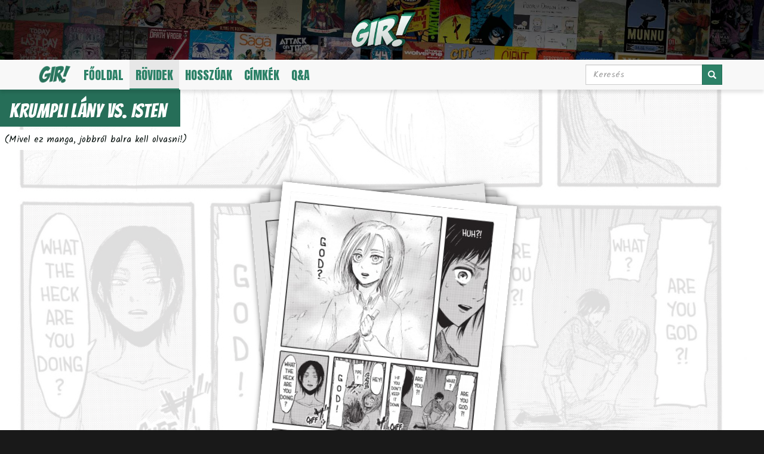

--- FILE ---
content_type: text/html; charset=UTF-8
request_url: https://gir.hu/c/xde8GJ/Attack_on_Titan_-_Humanity_Pushes_BackV2012_4
body_size: 2632
content:
<!DOCTYPE html>
<html lang="hu_HU">
<head>
    <base href="https://gir.hu/">
    <meta charset="UTF-8">
    <meta http-equiv="x-ua-compatible" content="ie=edge">
    <title>Krumpli lány Vs. Isten - Attack on Titan - Humanity Pushes Back! V2012 #4 - GIR!</title>
    <meta name="csrf-param" content="_csrf-frontend">
<meta name="csrf-token" content="ZxiVhZWHqFNLPBxMWDmXkM3maEgNJ_FJHoYnr0m2W7VeccbiwN_uIX1fdjQbbd3YoooDIkpzgSBs5ETGHNdrxQ==">
    <meta name="viewport" content="width=device-width, initial-scale=1" />
    <link href="https://fonts.googleapis.com/css?family=Bangers|Anton|Kalam:400,700&amp;subset=latin-ext" rel="stylesheet">
    <meta name="description" content="Krumpli lány Vs. Isten - Attack on Titan - Humanity Pushes Back! V2012 #4 - GIR! - Hobbi weboldal képregényekről.">
<meta property="og:url" content="https://gir.hu/c/xde8GJ/Attack_on_Titan_-_Humanity_Pushes_BackV2012_4">
<meta property="og:type" content="article">
<meta property="og:title" content="Krumpli lány Vs. Isten - Attack on Titan - Humanity Pushes Back! V2012 #4 - GIR!">
<meta property="og:description" content="Krumpli lány Vs. Isten - Attack on Titan - Humanity Pushes Back! V2012 #4 - GIR! - Hobbi weboldal képregényekről.">
<meta property="og:image" content="https://gir.hu/_shots/small/Attack%20on%20Titan%20V2012%20_4%20-%20Humanity%20Pushes%20Back%21%20%282013_4%29%20-%20Page%2078.jpg">
<link href="/css/style.css" rel="stylesheet">
<link href="/css/magnific-popup.css" rel="stylesheet">        <link rel="alternate" type="application/rss+xml" href="https://gir.hu/rss/post" />
        <link rel="apple-touch-icon" sizes="180x180" href="/apple-touch-icon.png">
    <link rel="icon" type="image/png" sizes="32x32" href="/favicon-32x32.png">
    <link rel="icon" type="image/png" sizes="16x16" href="/favicon-16x16.png">
    <link rel="manifest" href="/site.webmanifest">
    <link rel="mask-icon" href="/safari-pinned-tab.svg" color="#29775f">
    <meta name="msapplication-TileColor" content="#000000">
    <meta name="theme-color" content="#000000">
</head>
<body>
<script>
    (function(i,s,o,g,r,a,m){i['GoogleAnalyticsObject']=r;i[r]=i[r]||function(){
    (i[r].q=i[r].q||[]).push(arguments)},i[r].l=1*new Date();a=s.createElement(o),
    m=s.getElementsByTagName(o)[0];a.async=1;a.src=g;m.parentNode.insertBefore(a,m)
    })(window,document,'script','https://www.google-analytics.com/analytics.js','ga');
    ga('create', 'UA-7786423-6', 'auto');
    ga('send', 'pageview');
</script>

<div id="splash-small">
	<div id="splash-inner">
		<div id="splash-logo"><a href="/"><img src="images/gir-logo-new-nobg.png" alt="" /></a></div>
	</div>
</div>
<div class="wrap">
    <div id="navbar-main-outer">
        <nav id="navbar-main" class="navbar navbar-custom navbar-default navbar-static-top affix-top navbar"><div class="container"><div class="navbar-header"><button type="button" class="navbar-toggle" data-toggle="collapse" data-target="#navbar-main-collapse"><span class="sr-only">Toggle navigation</span>
<span class="icon-bar"></span>
<span class="icon-bar"></span>
<span class="icon-bar"></span></button><a class="navbar-brand" href="/"><img src="/images/gir-logo-new-small.png" alt="GIR!"></a></div><div id="navbar-main-collapse" class="collapse navbar-collapse"><ul id="w0" class="navbar-nav nav"><li><a href="/">Főoldal</a></li>
<li class="active"><a href="/c">Rövidek</a></li>
<li><a href="/p">Hosszúak</a></li>
<li><a href="/t">Címkék</a></li>
<li><a href="/q">Q&amp;A</a></li></ul><form class='search-form navbar-form navbar-right' action='s' method='get' role='search'>
                <div class='form-group has-feedback'>
                    <input type='text' name='q' placeholder='Keresés' class='search-input form-control' data-toggle='tooltip' data-placement='top' title='Minimum 3 betű!'>
                    <button type='submit' class='btn btn-primary form-control-feedback'><i class='glyphicon glyphicon-search '></i></button>
                </div>
            </form></div></div></nav>    </div>
    <div id="main-container" class="postpage">


<div id="post-container">
    <div data-posttitle="Krumpli lány Vs. Isten - Attack on Titan - Humanity Pushes Back! V2012 #4"
         data-url="xde8GJ/Attack_on_Titan_-_Humanity_Pushes_BackV2012_4"
         class="image-container-outer empty"
         style="background-image: url('https://gir.hu/_shots/full/Attack%20on%20Titan%20V2012%20_4%20-%20Humanity%20Pushes%20Back%21%20%282013_4%29%20-%20Page%2078.jpg');">
        <div class="top-text">
            <div class="post-outer">
                <div class="post-desc title-desc">
                    <p class="title">Krumpli lány Vs. Isten                        </p><br/>
                    <div class="description"><p>(Mivel ez manga, jobbról balra kell olvasni!)</p></div>                </div>
            </div>
        </div>
        <div class="image-container">
            <div class="cont"><img class="shadow" src="https://gir.hu/_shots/small/Attack%20on%20Titan%20V2012%20_4%20-%20Humanity%20Pushes%20Back%21%20%282013_4%29%20-%20Page%2078.jpg" alt=""/></div>
            <div class="cont"><img class="bottom" src="https://gir.hu/_shots/small/Attack%20on%20Titan%20V2012%20_4%20-%20Humanity%20Pushes%20Back%21%20%282013_4%29%20-%20Page%2078.jpg" alt=""/></div>
            <div class="cont"><img class="middle" src="https://gir.hu/_shots/small/Attack%20on%20Titan%20V2012%20_4%20-%20Humanity%20Pushes%20Back%21%20%282013_4%29%20-%20Page%2078.jpg" alt=""/></div>
            <a class="cont popup topLayer" title="Attack on Titan - Humanity Pushes Back! V2012 #4" href="https://gir.hu/_shots/full/Attack%20on%20Titan%20V2012%20_4%20-%20Humanity%20Pushes%20Back%21%20%282013_4%29%20-%20Page%2078.jpg"><img class="top" src="https://gir.hu/_shots/small/Attack%20on%20Titan%20V2012%20_4%20-%20Humanity%20Pushes%20Back%21%20%282013_4%29%20-%20Page%2078.jpg" alt=""/></a>
        </div>
        <div class="bottom-text">


            <div class="meta-data">
                <div class="meta-title">Attack on Titan - Humanity Pushes Back! V2012 #4</div><br/>
                <div class="meta-permalink">Permalink: <a target="_blank" href="c/xde8GJ/Attack_on_Titan_-_Humanity_Pushes_BackV2012_4">xde8GJ (2022-10-01)</a></div>
                <div class="meta-permalink">Details: <a target="_blank" href="https://href.li/?http://comicvine.gamespot.com/attack-on-titan-4-humanity-pushes-back/4000-395741/">comicvine.gamespot.com</a></div>
                <div class="meta-permalink">Copyright - &copy; <a target="_blank" href="https://href.li/?http://kodanshacomics.com/">Kodansha Comics USA</a></div>
                                <div class="similar-items-outer">
                    <div class="similar">Kapcsolódó:</div>
                    <div class="similar-items">
                        <div class="similar-item"><a href="c/a3N7ow/Attack_on_Titan_-_Escape_from_King_Titan_V2012_17" title="God save the Queen!">God save the Queen!</a></div>                    </div>
                                    </div>
                        </div>
        </div>
    </div>
</div>


</div></div>

<div id="bottom">
    <div class="container">
        <div class="row">
            <div class="col-xs-6 col-sm-9 col-md-10"><p>All copyrights belong to their respective owners as attributed. These images and text are not intended to generate income.</p></div>
            <div class="col-xs-6 col-sm-3 col-md-2 text-right"><a id="toTop" href="#top"><i class="glyphicon glyphicon-arrow-up"></i> Oldal tetejére</a></div>
        </div>
        <div class="row">
            <div class="col-xs-12 text-center"><br/><img src="/images/cca.png" alt="" /></div>
        </div>
    </div>
</div>

<script type="text/javascript">
var baseUrl = 'https://gir.hu/';
</script>
<script src="/js/modernizr-custom.js"></script>
<script src="/js/jquery-2.2.4.min.js"></script>
<script src="/js/bootstrap.min.js"></script>
<script src="/js/jquery.hover3d.js"></script>
<script src="/js/jquery-animate3d.js"></script>
<script src="/js/jquery-ias.min.js"></script>
<script src="/js/jquery.magnific-popup.js"></script>
<script src="/js/general.js"></script>
<script src="/js/post.js"></script></body>
</html>


--- FILE ---
content_type: text/javascript
request_url: https://gir.hu/js/general.js
body_size: 1571
content:
"use strict";

var _a_,
	
	navBarTop				=0,
	wWidth,
	wHeight,
	bsSize					=0,
	windowResizeTimeOut,

	headerH = 0,
	mainMenuDOM,
	mainMenuOuterDOM,

	searchFormDOM,

	understoodDOM,
	footerDODM,
	eeggTimeout				=false,
	eeggCount				=0,

	mp_close = 'Bezárás',
	mp_loading = 'Betöltés...',
	mp_prev = 'Előző',
	mp_next = 'Következő',
	mp_counter = '%curr% / %total%',
	mp_error = '<a href="%url%">Kép</a> betöltése sikertelen.',

	_z_;


function getWindowSize()
{
	wWidth = $(window).width();
	wHeight = $(window).height();
}

function resizeMenu(bsSize)
{
	headerH = mainMenuDOM.find(".navbar-header").outerHeight();
	mainMenuDOM.find(".collapse").css({"max-height":wHeight-headerH});

	var splash = $("#splash");
	var splashSm = $("#splash-small");
	var splashCont;

	splashCont = (splash.length>0) ? splash : splashSm;
	mainMenuOuterDOM.css("height", mainMenuDOM.outerHeight(true));

	if(bsSize>1) mainMenuDOM.css("top",0).affix({ offset: {top: function(){ return splashCont.outerHeight(true); }} });

}

function windowResize()
{
	var tmpbsSize = bsSize;
	getWindowSize();
	
	if (Modernizr.mq('(min-width: 1px)')) {
		bsSize=1;
	}
	if (Modernizr.mq('(min-width: 768px)')) {
		bsSize=2;
	}
	if (Modernizr.mq('(min-width: 992px)')) {
		bsSize=3;
	}
	if (Modernizr.mq('(min-width: 1200px)')) {
		bsSize=4;
	}

	resizeMenu(bsSize);
}


function bindToggleOpener()
{
	$(".credits-toggle").off().on("click", function(){

		var icon = $(this).find(".credits-toggle-icon");

		icon.toggleClass("opened");

		if( icon.hasClass("opened") )
		{
			$(this).siblings(".credits-wrapper").addClass("visible");
		}
		else
		{
			$(this).siblings(".credits-wrapper").removeClass("visible");
		}

	});
}

function insertEgg()
{

    ga('set', { page: "e", title: "easter-egg" });
    ga('send', 'pageview');

	$.get( baseUrl+"e", function(resp)
	{
		var respDOM = $(resp);
		footerDODM.after( respDOM );
		$("#easteregg").slideToggle();
	});

}

function easteregg()
{
	footerDODM.on("click", function(e)
	{
		if($("#easteregg").length==0)
		{
			eeggCount++;

			if(eeggCount>9 && eeggTimeout!==false)
			{
				eeggCount = 0;
				clearTimeout(eeggTimeout);
				eeggTimeout = false;
				insertEgg();
			}

			if(eeggTimeout==false)
			{
				eeggTimeout = setTimeout(function(){

					eeggCount = 0;
					clearTimeout(eeggTimeout);
					eeggTimeout = false;

				}, 1750);
			}
		}
		else
		{
			clearTimeout(eeggTimeout);
			eeggTimeout = false;
		}

	});
}

function submitSearch(that) {
	var searchAlertDOM = $("#search-alert");
	var inputInput = that.closest("form").find('.search-input');
	var query = $.trim(inputInput.val());

	if(that.closest(".panel-body").find("#search-alert").length>0) searchAlertDOM.slideUp();

	if(query.length>2) {
		inputInput.tooltip('hide');
		that.closest("form").submit();
	} else {
		if(that.closest(".panel-body").find("#search-alert").length>0) searchAlertDOM.slideDown();
		inputInput.tooltip('show');
	}
}

$(function(){

	mainMenuDOM = $("#navbar-main");
	mainMenuOuterDOM = $("#navbar-main-outer");
	understoodDOM = $("#understood");
	footerDODM = $("#bottom");
	searchFormDOM = $(".search-form");

	windowResize();

	$(window).load(function(){
		windowResize();
	});


	$(window).resize(function()
	{
		clearTimeout(windowResizeTimeOut);
		windowResizeTimeOut = setTimeout(windowResize, 100);
	});

	$( searchFormDOM.find(".search-input") ).keypress(function (e) {
		var key = e.which;
		if(key === 13)
		{
			e.preventDefault();
			submitSearch($(this));
		}
	});

	$( searchFormDOM.find("button") ).on("click", function (e) {
		e.preventDefault();
		submitSearch($(this));
	});

	understoodDOM.bind("click", function(){

		$("#explain").slideUp().remove();

	});

	bindToggleOpener();

	easteregg();

	$("#toTop").click(function() {
		$("html, body").animate({ scrollTop: 0 }, "fast");
		return false;
	});

	$(function () {
		var options = {"trigger":"manual", "delay":500, "template":'<div class="tooltip error" role="tooltip"><div class="tooltip-arrow"></div><div class="tooltip-inner"></div></div>'};
		$('[data-toggle="tooltip"]').tooltip(options);
	});

});


--- FILE ---
content_type: text/javascript
request_url: https://gir.hu/js/jquery-animate3d.js
body_size: 1091
content:
// options to pass in and default
   // perspective   | 1000px DONE
   // distance      | 50px   DONE
   // rotation      | 0.5    DONE
   // startX        | 0
   // startY        | 0


jQuery.fn.extend({ 
   animate3d: function(customParams){
      
      // set params defaults
         var params = {
            perspective: customParams.perspective || 1000,
            distance: customParams.distance || 50,
            rotation: customParams.rotation || 0.5,
            startX: customParams.startX || 0,
            startY: customParams.startY || 0
         } 
      
      //grab each 3dAnimate element and pass it into the animate function along with the config data
         $(this).each(function(index, element){
            //set the perspective
               $(element).css('perspective', params.perspective + 'px').addClass("animated");
            //send it into the animate function
               animate3dElement(
                 element,
                 params.distance,  
                 params.rotation, 
                 params.startX, 
                 params.startY,
                 animate,
                 setCssStyle
               );
               $(window).resize(function(){
                  animate3dElement(
                     element,
                     params.distance,  
                     params.rotation, 
                     params.startX, 
                     params.startY,
                     animate,
                     setCssStyle
                  );
               });
         });
      
      //sets an animation for each element
         function animate3dElement (element, 
                                    distance, 
                                    rotationMultiple,
                                    startX,
                                    startY,
                                    animate,
                                    setCssStyles) {
            //get the specs of the element to be animated
               var divOffset,
                   divTop,
                   divLeft,
                   divWidth,
                   divHeight
               divOffset = $(element).offset();
               divTop = divOffset.top;
               divLeft = divOffset.left;
               divWidth = $(element).innerWidth();
               divHeight = $(element).innerHeight();
            //animate on load
               animate(element, startX, startY, rotationMultiple, distance, setCssStyles);
            //animate based on onmousemove
               $(element).mousemove(function(event){
                  //calculate the mouse position and set the tilt and movement    
                     var pctX = ((event.pageX - divLeft)/divWidth) - 0.5 + startX;
                     var pctY = ((event.pageY - divTop)/divHeight) - 0.5 + startY;
                  //animate the graphic
                     animate(this, pctX, pctY, rotationMultiple, distance, setCssStyles);
               });
            //animate on mouse leave
               $(element).mouseleave(function(){
                  animate(this, startX, startY, rotationMultiple, distance, setCssStyles);    
               });
         };
      
      //sets the calculates the rotation and translation and then calls the css function
         function animate (element, pctX, pctY, rotationMultiple, distance, callback){
            var rotateX = pctY * rotationMultiple * -180;
            var rotateY = pctX * rotationMultiple * 180;
            var translateX = pctX * distance;
            var translateY = pctY * distance;
            $(element).children().each(function(index, element){
                callback(element, index, translateX, translateY, rotateX, rotateY);
            });

         };
      
      //sets the desired css on the element
         function setCssStyle(element, index, translateX, translateY, rotateX, rotateY, distance){
             var x = translateX * index;
             var y = translateY * index;
             $(element).css('transform', 'translate('+ x +'px ,'+ y +'px) rotateX('+ rotateX +'deg) rotateY('+ rotateY +'deg)');
             $(element).css('-webkit-transform', 'translate('+ x +'px ,'+ y +'px) rotateX('+ rotateX +'deg) rotateY('+ rotateY +'deg)');
         };
   }
   
});
   

--- FILE ---
content_type: text/plain
request_url: https://www.google-analytics.com/j/collect?v=1&_v=j102&a=1400967613&t=pageview&_s=1&dl=https%3A%2F%2Fgir.hu%2Fc%2Fxde8GJ%2FAttack_on_Titan_-_Humanity_Pushes_BackV2012_4&ul=en-us%40posix&dt=Krumpli%20l%C3%A1ny%20Vs.%20Isten%20-%20Attack%20on%20Titan%20-%20Humanity%20Pushes%20Back!%20V2012%20%234%20-%20GIR!&sr=1280x720&vp=1280x720&_u=IEBAAEABAAAAACAAI~&jid=837129800&gjid=1567230845&cid=1172036400.1769887972&tid=UA-7786423-6&_gid=1224574756.1769887972&_r=1&_slc=1&z=1756500221
body_size: -447
content:
2,cG-B75H6ZVWRE

--- FILE ---
content_type: text/javascript
request_url: https://gir.hu/js/post.js
body_size: 761
content:
(function(post)
{

	post(window.jQuery, window, document);

}(function($, window, document)
{
	"use strict";

	$(function(){

		$('.image-container .cont').each(function(ii,vv) {
			let min = 1; let max = 7;
			let deg =  Math.floor(Math.random() * (max - min + 1) + min);
			deg = (ii%2 == 0 ? deg*-1 : deg);
			$(vv).css("transform", "rotate("+deg+"deg)");
		});

		$('.popup').magnificPopup({
			type: 'image',
			titleSrc: 'title',
			mainClass: 'mfp-with-zoom',

			tClose: mp_close,
			tLoading: mp_loading,
			gallery: {
				tPrev: mp_prev,
				tNext: mp_next,
				tCounter: mp_counter
			},
			image: {
				tError: mp_error
			},
            callbacks: {
                open: function() {
                    ga('send', 'event', 'image', 'click', "SHORTPOST - " + $(this.st.el).closest(".image-container-outer").data("posttitle"));

                    $("img.mfp-img").off().on("click", function(){
                        var that = $(this);
                        var maxheightData = that.data("maxheight");
                        if( typeof maxheightData==="undefined" || maxheightData=="" ) {
                            that.data("maxheight", that.css("max-height"));
							that.css("max-height","none");
                            that.addClass("zoomed-out").removeClass("zoomed-in");
                        } else {
                            that.css("max-height",that.data("maxheight"));
                            that.data("maxheight", "");
                            that.addClass("zoomed-in").removeClass("zoomed-out");
                        }
                    });
                }
            },
			zoom: {
				enabled: true,
				duration: 300,
				easing: 'ease-in-out',
				opener: function(openerElement) {
					return openerElement.is('img') ? openerElement : openerElement.find('img');
				}
			}
		});

	});

}));